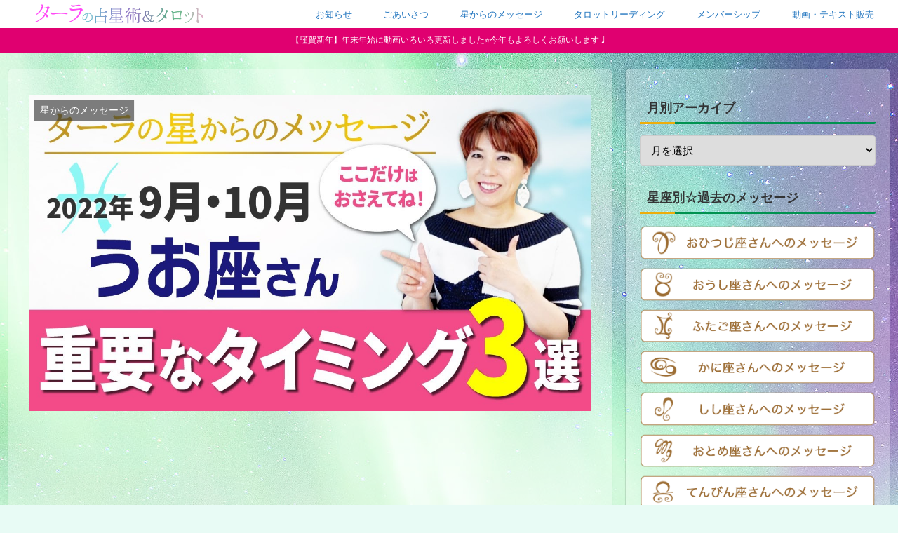

--- FILE ---
content_type: text/css
request_url: https://ta-ra.com/wp-content/themes/cocoon-child-master/style.css?ver=6.9&fver=20250323124246
body_size: 814
content:
@charset "UTF-8";

/*!
Theme Name: Cocoon Child
Description: Cocoon専用の子テーマ
Theme URI: https://wp-cocoon.com/
Author: わいひら
Author URI: https://nelog.jp/
Template:   cocoon-master
Version:    1.1.3
*/

/************************************
** 子テーマ用のスタイルを書く
************************************/

/*ADD ナビゲーションメニューのフォントサイズ*/
#navi .navi-in > .menu-header .item-label{
	font-size: 13px;
}

/*ADD ナビゲーションメニューのマウスオーバー*/
#navi .navi-in a:hover{
	color: #ff0000!important;
	background: #d9fae5;
	transition: all 0.5s ease;
}

/*ADD メインとサイドバーの透過*/
#main, #sidebar {
  background: rgba(255,255,255,0.3);
}

/*ADD YouTube動画センター表示*/
.video-container {margin: 0px auto;}

/*ADD ページタイトル非表示*/
.entry-title {
display: none;
}

/*ADD 固定ページのヘッダーを個別設定*/

.page-id-67 .appeal {
background: url("https://ta-ra.com/wp-content/uploads/2022/09/t006.jpg") no-repeat;
background-position: center;
}

.page-id-72 .appeal {
background: url("https://ta-ra.com/wp-content/uploads/2022/09/t005.jpg") no-repeat;
background-position: center;
}


/*ADD アピールエリアの高さ*/

@media screen and (max-width: 768px){
  #appeal .appeal-in{
    min-height: 300px;
  }
}


/************************************
** レスポンシブデザイン用のメディアクエリ
************************************/
/*1023px以下*/
@media screen and (max-width: 1023px){
  /*必要ならばここにコードを書く*/
}

/*834px以下*/
@media screen and (max-width: 834px){
  /*必要ならばここにコードを書く*/
}

/*480px以下*/
@media screen and (max-width: 480px){
  /*必要ならばここにコードを書く*/
}
